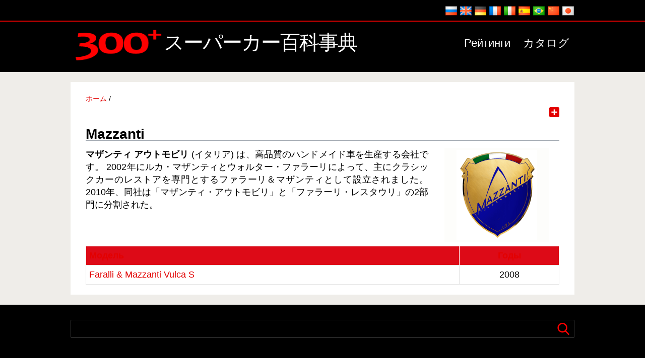

--- FILE ---
content_type: text/html; charset=UTF-8
request_url: http://4.nikolai3.z8.ru/ja/catalog/mazzanti?language=ja
body_size: 20970
content:
<!DOCTYPE html>
<html lang="ja" dir="ltr" prefix="content: http://purl.org/rss/1.0/modules/content/  dc: http://purl.org/dc/terms/  foaf: http://xmlns.com/foaf/0.1/  og: http://ogp.me/ns#  rdfs: http://www.w3.org/2000/01/rdf-schema#  schema: http://schema.org/  sioc: http://rdfs.org/sioc/ns#  sioct: http://rdfs.org/sioc/types#  skos: http://www.w3.org/2004/02/skos/core#  xsd: http://www.w3.org/2001/XMLSchema# ">
<head>
<meta charset="utf-8" />
<script async src="https://www.googletagmanager.com/gtag/js?id=G-KHW90QMX93"></script>
<script>window.dataLayer = window.dataLayer || [];function gtag(){dataLayer.push(arguments)};gtag("js", new Date());gtag("set", "developer_id.dMDhkMT", true);gtag("config", "G-KHW90QMX93", {"groups":"default","page_placeholder":"PLACEHOLDER_page_location"});</script>
<link rel="canonical" href="http://4.nikolai3.z8.ru/ja/catalog/mazzanti?language=ja" />
<meta name="description" content="マザンティ アウトモビリ (イタリア) は、高品質のハンドメイド車を生産する会社です。 2002年にルカ・マザンティとウォルター・ファラーリによって、主にクラシックカーのレストアを専門とするファラーリ＆マザンティとして設立されました。 2010年、同社は「マザンティ・アウトモビリ」と「ファラーリ・レスタウリ」の2部門に分割された。" />
<meta name="keywords" content="Mazzanti、スーパーカー Mazzanti、モデル Mazzanti、スーパーカーの説明 Mazzanti、モデルの説明 Mazzanti、スーパーカーの特徴 Mazzanti、すべてのスーパーカー Mazzanti" />
<meta name="MobileOptimized" content="width" />
<meta name="HandheldFriendly" content="true" />
<meta name="viewport" content="width=device-width, initial-scale=1.0" />
<link rel="icon" href="/sites/default/files/300_3.ico" type="image/vnd.microsoft.icon" />
<link rel="alternate" hreflang="ru" href="http://4.nikolai3.z8.ru/ru/catalog/mazzanti?language=ja" />
<link rel="alternate" hreflang="en" href="http://4.nikolai3.z8.ru/en/catalog/mazzanti?language=ja" />
<link rel="alternate" hreflang="de" href="http://4.nikolai3.z8.ru/de/catalog/mazzanti?language=ja" />
<link rel="alternate" hreflang="fr" href="http://4.nikolai3.z8.ru/fr/catalog/mazzanti?language=ja" />
<link rel="alternate" hreflang="it" href="http://4.nikolai3.z8.ru/it/catalog/mazzanti?language=ja" />
<link rel="alternate" hreflang="es" href="http://4.nikolai3.z8.ru/es/catalog/mazzanti?language=ja" />
<link rel="alternate" hreflang="pt-br" href="http://4.nikolai3.z8.ru/pt/catalog/mazzanti?language=ja" />
<link rel="alternate" hreflang="zh-hans" href="http://4.nikolai3.z8.ru/zh/catalog/mazzanti?language=ja" />
<link rel="alternate" hreflang="ja" href="http://4.nikolai3.z8.ru/ja/catalog/mazzanti?language=ja" />
<script>window.a2a_config=window.a2a_config||{};a2a_config.callbacks=[];a2a_config.overlays=[];a2a_config.templates={};</script>

<title>Mazzanti | スーパーカー百科事典</title>

</head>
<body class="role--anonymous">

  <div class="dialog-off-canvas-main-canvas" data-off-canvas-main-canvas>
    <!-- ______________________ HEADER _______________________ -->

<div id="top">
<div class="container">
<div>
<div  class="language-switcher-language-session block block-language block-language-blocklanguage-interface" id="block-pereklyuchatelyazyka" role="navigation">


<div class="content"><ul class="links"><li hreflang="ru" data-drupal-link-query="{&quot;language&quot;:&quot;ru&quot;}" data-drupal-link-system-path="taxonomy/term/390" class="ru"><a href="/ru/catalog/mazzanti?language=ru" class="language-link" hreflang="ru" data-drupal-link-query="{&quot;language&quot;:&quot;ru&quot;}" data-drupal-link-system-path="taxonomy/term/390">    <img class="language-icon" src="/modules/languageicons/flags/ru.png" width="24" height="18" alt="Russian" title="Russian" loading="lazy" typeof="foaf:Image" />

</a></li><li hreflang="en" data-drupal-link-query="{&quot;language&quot;:&quot;en&quot;}" data-drupal-link-system-path="taxonomy/term/390" class="en"><a href="/en/catalog/mazzanti?language=en" class="language-link" hreflang="en" data-drupal-link-query="{&quot;language&quot;:&quot;en&quot;}" data-drupal-link-system-path="taxonomy/term/390">    <img class="language-icon" src="/modules/languageicons/flags/en.png" width="24" height="18" alt="English" title="English" loading="lazy" typeof="foaf:Image" />

</a></li><li hreflang="de" data-drupal-link-query="{&quot;language&quot;:&quot;de&quot;}" data-drupal-link-system-path="taxonomy/term/390" class="de"><a href="/de/catalog/mazzanti?language=de" class="language-link" hreflang="de" data-drupal-link-query="{&quot;language&quot;:&quot;de&quot;}" data-drupal-link-system-path="taxonomy/term/390">    <img class="language-icon" src="/modules/languageicons/flags/de.png" width="24" height="18" alt="German" title="German" loading="lazy" typeof="foaf:Image" />

</a></li><li hreflang="fr" data-drupal-link-query="{&quot;language&quot;:&quot;fr&quot;}" data-drupal-link-system-path="taxonomy/term/390" class="fr"><a href="/fr/catalog/mazzanti?language=fr" class="language-link" hreflang="fr" data-drupal-link-query="{&quot;language&quot;:&quot;fr&quot;}" data-drupal-link-system-path="taxonomy/term/390">    <img class="language-icon" src="/modules/languageicons/flags/fr.png" width="24" height="18" alt="French" title="French" loading="lazy" typeof="foaf:Image" />

</a></li><li hreflang="it" data-drupal-link-query="{&quot;language&quot;:&quot;it&quot;}" data-drupal-link-system-path="taxonomy/term/390" class="it"><a href="/it/catalog/mazzanti?language=it" class="language-link" hreflang="it" data-drupal-link-query="{&quot;language&quot;:&quot;it&quot;}" data-drupal-link-system-path="taxonomy/term/390">    <img class="language-icon" src="/modules/languageicons/flags/it.png" width="24" height="18" alt="Italian" title="Italian" loading="lazy" typeof="foaf:Image" />

</a></li><li hreflang="es" data-drupal-link-query="{&quot;language&quot;:&quot;es&quot;}" data-drupal-link-system-path="taxonomy/term/390" class="es"><a href="/es/catalog/mazzanti?language=es" class="language-link" hreflang="es" data-drupal-link-query="{&quot;language&quot;:&quot;es&quot;}" data-drupal-link-system-path="taxonomy/term/390">    <img class="language-icon" src="/modules/languageicons/flags/es.png" width="24" height="18" alt="Spanish" title="Spanish" loading="lazy" typeof="foaf:Image" />

</a></li><li hreflang="pt-br" data-drupal-link-query="{&quot;language&quot;:&quot;pt-br&quot;}" data-drupal-link-system-path="taxonomy/term/390" class="pt-br"><a href="/pt/catalog/mazzanti?language=pt-br" class="language-link" hreflang="pt-br" data-drupal-link-query="{&quot;language&quot;:&quot;pt-br&quot;}" data-drupal-link-system-path="taxonomy/term/390">    <img class="language-icon" src="/modules/languageicons/flags/pt-br.png" width="24" height="18" alt="Portuguese, Brazil" title="Portuguese, Brazil" loading="lazy" typeof="foaf:Image" />

</a></li><li hreflang="zh-hans" data-drupal-link-query="{&quot;language&quot;:&quot;zh-hans&quot;}" data-drupal-link-system-path="taxonomy/term/390" class="zh-hans"><a href="/zh/catalog/mazzanti?language=zh-hans" class="language-link" hreflang="zh-hans" data-drupal-link-query="{&quot;language&quot;:&quot;zh-hans&quot;}" data-drupal-link-system-path="taxonomy/term/390">    <img class="language-icon" src="/modules/languageicons/flags/zh-hans.png" width="24" height="18" alt="Chinese, Simplified" title="Chinese, Simplified" loading="lazy" typeof="foaf:Image" />

</a></li><li hreflang="ja" data-drupal-link-query="{&quot;language&quot;:&quot;ja&quot;}" data-drupal-link-system-path="taxonomy/term/390" class="ja is-active"><a href="/ja/catalog/mazzanti?language=ja" class="language-link session-active is-active" hreflang="ja" data-drupal-link-query="{&quot;language&quot;:&quot;ja&quot;}" data-drupal-link-system-path="taxonomy/term/390">    <img class="language-icon" src="/modules/languageicons/flags/ja.png" width="24" height="18" alt="Japanese" title="Japanese" loading="lazy" typeof="foaf:Image" />

</a></li></ul></div></div>
</div>

</div>
</div>
<header id="header">
<div class="container">
<div id="logo">
<div>
<div  id="block-trista-branding" class="block block-system block-system-branding-block">


      <a href="/ja?language=ja" rel="home">
      <img src="/sites/default/files/300_0_2.png" alt="ホーム" />
    </a>
        <a href="/ja?language=ja" rel="home">スーパーカー百科事典</a>
    
</div>
</div>

</div>
<div id="header-region">
<div>
<nav role="navigation" aria-labelledby="block-trista-main-menu-menu" id="block-trista-main-menu">
            
  <h2 class="visually-hidden" id="block-trista-main-menu-menu">Main navigation</h2>
  

        <ul class="menu">
<li class="menu-item"><a href="/ja/node/29?language=ja" title="Рейтинги" data-drupal-link-system-path="node/29">Рейтинги</a></li>
<li class="menu-item"><a href="/ja/catalog?language=ja" title="カタログ" data-drupal-link-system-path="catalog">カタログ</a></li>
</ul>

  </nav>

</div>

</div>
</div>
</header><!-- /#header -->

<!-- ______________________ MAIN _______________________ -->
<div class="main">

<!-- ______________________ NODE _______________________ -->
<section id="content">


<div>
<div data-drupal-messages-fallback class="hidden"></div>

</div>


<div id="content-area">
<div>
<div  id="block-trista-breadcrumbs" class="block block-system block-system-breadcrumb-block">


<div class="content"><nav class="breadcrumb" role="navigation" aria-labelledby="system-breadcrumb">
<ol><li> <a href="/ja?language=ja">ホーム</a>&nbsp;/&nbsp;</li></ol>
</nav></div></div><div  id="block-addtoanysharebuttons" class="block block-addtoany block-addtoany-block">


<div class="content"><span class="a2a_kit a2a_kit_size_20 addtoany_list" data-a2a-url="http://4.nikolai3.z8.ru/ja/catalog/mazzanti?language=ja" data-a2a-title="Mazzanti"><a class="a2a_dd addtoany_share" href="https://www.addtoany.com/share#url=http%3A%2F%2F4.nikolai3.z8.ru%2Fja%2Fcatalog%2Fmazzanti%3Flanguage%3Dja&amp;title=Mazzanti"></a><a class="a2a_copy_link"></a></span></div></div><div  id="block-trista-page-title" class="block block-core block-page-title-block">


<div class="content">
  <h1>Mazzanti</h1>

</div></div><div  id="block-trista-content" class="block block-system block-system-main-block">


<div class="content"><div class="views-element-container"><div class="js-view-dom-id-14a1cbddb19bf55ff9abd22957d2d87a832f6de76d4b2009715fb0857872e461">
  
  
  

      <header>
      <div about="/ja/catalog/mazzanti?language=ja">


            <div class="field field--name-field-logotips field--label-hidden field__item">  <img loading="lazy" src="/sites/default/files/logo/mazzanti.png" width="250" height="187" alt="Mazzanti Automobili" title="Mazzanti Automobili" typeof="foaf:Image" />

</div>
      
            <div class="field field--name-description field--label-hidden field__item"><p><strong>マザンティ アウトモビリ</strong> (イタリア) は、高品質のハンドメイド車を生産する会社です。 2002年にルカ・マザンティとウォルター・ファラーリによって、主にクラシックカーのレストアを専門とするファラーリ＆マザンティとして設立されました。 2010年、同社は「マザンティ・アウトモビリ」と「ファラーリ・レスタウリ」の2部門に分割された。</p>
</div>
      
</div>
    </header>
  
  
  

  <table class="cols-2">
<thead>
<tr>
<th class="views-align-left views-field views-field-title views-align-left" id="view-title-table-column" scope="col"><a href="?language=ja&amp;order=title&amp;sort=asc" title="Модель で並び替え" rel="nofollow">Модель</a></th>
<th class="views-align-center views-field views-field-field-years-of-release views-align-center" id="view-field-years-of-release-table-column" scope="col"><a href="?language=ja&amp;order=field_years_of_release&amp;sort=asc" title="Годы で並び替え" rel="nofollow">Годы</a></th>
</tr>
</thead>
<tbody>
<tr><td headers="view-title-table-column" class="views-field views-field-title views-align-left"><a href="/ru/catalog/mazzanti/faralli-mazzanti-vulca-s.html?language=ja" hreflang="ru">Faralli &amp; Mazzanti Vulca S</a></td>
<td headers="view-field-years-of-release-table-column" class="views-field views-field-field-years-of-release views-align-center">2008</td>
</tr>
</tbody>
</table>
    

  
  

  
  
</div>
</div></div></div>
</div>

</div>
</section><!-- /#content -->
</div><!-- /#main -->
<!-- ______________________ FOOTER _______________________ -->

<footer id="footer">
<div class="container">
<div id="footer_top">
<div>
<div  class="search-block-form block block-search block-search-form-block" data-drupal-selector="search-block-form" id="block-trista-search" role="search">


<div class="content"><form action="/ja/search/node?language=ja" method="get" id="search-block-form" accept-charset="UTF-8">
  <div class="js-form-item form-item js-form-type-search form-item-keys js-form-item-keys form-no-label">
      <label for="edit-keys" class="visually-hidden">検索</label>
        <input title="検索したいキーワードを入力してください。" data-drupal-selector="edit-keys" type="search" id="edit-keys" name="keys" value="" size="15" maxlength="128" class="form-search" />

        </div>
<div data-drupal-selector="edit-actions" class="form-actions js-form-wrapper form-wrapper" id="edit-actions"><input data-drupal-selector="edit-submit" type="submit" id="edit-submit" value="検索" class="button js-form-submit form-submit" />
</div>
</form>
</div></div>
</div>

</div>
<div id="footer_1">
<div>
<nav role="navigation" aria-labelledby="block-raznoe-menu" id="block-raznoe">
      
  <h2 id="block-raznoe-menu">情報</h2>
  

        <ul class="menu">
<li class="menu-item"><a href="/ja/news?language=ja" title="サイトニュース" data-drupal-link-system-path="news">サイトニュース</a></li>
<li class="menu-item"><a href="/ja/literature?language=ja" title="文献" data-drupal-link-system-path="literature">文献</a></li>
<li class="menu-item"><a href="/ja/sitemap?language=ja" title="サイトマップ" data-drupal-link-system-path="sitemap">サイトマップ</a></li>
<li class="menu-item"><a href="/ja/contact?language=ja" data-drupal-link-system-path="contact">コンタクト</a></li>
</ul>

  </nav>

</div>

</div>
<div id="footer_2">
<div>
<nav role="navigation" aria-labelledby="block-modeli-menu" id="block-modeli">
      
  <h2 id="block-modeli-menu">モデル</h2>
  

        <ul class="menu">
<li class="menu-item"><a href="/ja/autoshows?language=ja" title="モーターショー" data-drupal-link-system-path="autoshows">モーターショー</a></li>
<li class="menu-item"><a href="/ja/years?language=ja" title="製造年数" data-drupal-link-system-path="years">製造年数</a></li>
<li class="menu-item"><a href="/ja/country?language=ja" title="国" data-drupal-link-system-path="country">国</a></li>
<li class="menu-item"><a href="/ja/type?language=ja" title="タイプ" data-drupal-link-system-path="type">タイプ</a></li>
<li class="menu-item"><a href="/ja/tags?language=ja" title="キーワード" data-drupal-link-system-path="tags">キーワード</a></li>
</ul>

  </nav>

</div>

</div>
<div id="footer_3">
<div>
<div  class="views-element-container block block-views block-views-blockcomments-recent-block-1" id="block-views-block-comments-recent-block-1">

<h2>最近のコメント</h2>

<div class="content"><div><div class="js-view-dom-id-ab713577dfea336f445c3ece17fc02b44541e816f9f9f5eb946870bfd4d2388c">
  
  
  

  
  
  

  <div class="item-list"><ul>
<li><div class="views-field views-field-subject"><span class="field-content"><a href="/comment/26?language=ja" hreflang="und">Hello supercarspedia.com…</a></span></div><div class="views-field views-field-changed"><span class="field-content">1年 3ヶ月 назад</span></div></li><li><div class="views-field views-field-subject"><span class="field-content"><a href="/comment/25?language=ja" hreflang="und">This is Vector W8</a></span></div><div class="views-field views-field-changed"><span class="field-content">1年 4ヶ月 назад</span></div></li><li><div class="views-field views-field-subject"><span class="field-content"><a href="/comment/24?language=ja" hreflang="und">To the supercarspedia.com…</a></span></div><div class="views-field views-field-changed"><span class="field-content">1年 4ヶ月 назад</span></div></li><li><div class="views-field views-field-subject"><span class="field-content"><a href="/comment/23?language=ja" hreflang="und">The first photo is not Vector</a></span></div><div class="views-field views-field-changed"><span class="field-content">1年 4ヶ月 назад</span></div></li><li><div class="views-field views-field-subject"><span class="field-content"><a href="/comment/22?language=ja" hreflang="und">Have you ever considered…</a></span></div><div class="views-field views-field-changed"><span class="field-content">1年 4ヶ月 назад</span></div></li><li><div class="views-field views-field-subject"><span class="field-content"><a href="/comment/21?language=ja" hreflang="und">Thanks</a></span></div><div class="views-field views-field-changed"><span class="field-content">1年 6ヶ月 назад</span></div></li></ul>
</div>
    

  
  

  
  
</div>
</div></div></div>
</div>

</div>
</div>
</div>
</footer>
<div id="footer_bottom">
<div class="container">
<div>
<div  id="block-kopirayt" class="block block-block-content block-block-contentb5d4cfc8-5278-4ad8-9759-8c787087d9f8">


<div class="content">
            <div class="field field--name-body field--label-hidden field__item">N2022</div>
      </div></div><div  id="block-schetchik" class="block block-block-content block-block-contentfe3f7a42-9e58-4623-92b9-5ab7fb2e584d">


<div class="content">
            <div class="field field--name-body field--label-hidden field__item"><p><a href="https://metrika.yandex.ru/stat/?id=94106259&amp;from=informer" target="_blank" rel="nofollow"><img src="https://informer.yandex.ru/informer/94106259/3_0_FFFFFFFF_EFEFEFFF_0_uniques" style="width:88px; height:31px; border:0;" alt="Yandex.Metrica" title="Yandex.Metrica:" class="ym-advanced-informer" data-cid="94106259" data-lang="ru" /></a></p></div>
      </div></div>
</div>

</div>
</div>
<!-- /#footer -->
<!--</div> /.layout-container -->
  </div>


<link rel="stylesheet" media="all" href="/sites/default/files/css/css_kiWhH0X0gmdOBfDJKZJhNxy-vaPgOiTAXXYC1lQfKiM.css" />
<link rel="stylesheet" media="all" href="/sites/default/files/css/css_F9KyxVQs8TkyvkBvtQf1D9LEXIzvLzAUIKOFS0PeE4U.css" />

<!-- Yandex.Metrika counter --><script type="application/json" data-drupal-selector="drupal-settings-json">{"path":{"baseUrl":"\/","scriptPath":null,"pathPrefix":"ja\/","currentPath":"taxonomy\/term\/390","currentPathIsAdmin":false,"isFront":false,"currentLanguage":"ja","currentQuery":{"language":"ja"}},"pluralDelimiter":"\u0003","suppressDeprecationErrors":true,"back_to_top":{"back_to_top_button_trigger":100,"back_to_top_prevent_on_mobile":true,"back_to_top_prevent_in_admin":false,"back_to_top_button_type":"image","back_to_top_button_text":"\u041d\u0430\u0432\u0435\u0440\u0445"},"google_analytics":{"account":"G-KHW90QMX93","trackOutbound":true,"trackMailto":true,"trackTel":true,"trackDownload":true,"trackDownloadExtensions":"7z|aac|arc|arj|asf|asx|avi|bin|csv|doc(x|m)?|dot(x|m)?|exe|flv|gif|gz|gzip|hqx|jar|jpe?g|js|mp(2|3|4|e?g)|mov(ie)?|msi|msp|pdf|phps|png|ppt(x|m)?|pot(x|m)?|pps(x|m)?|ppam|sld(x|m)?|thmx|qtm?|ra(m|r)?|sea|sit|tar|tgz|torrent|txt|wav|wma|wmv|wpd|xls(x|m|b)?|xlt(x|m)|xlam|xml|z|zip"},"ajaxTrustedUrl":{"\/ja\/search\/node?language=ja":true},"user":{"uid":0,"permissionsHash":"dc106b01b64d55ec4a3729ea47b936a949af1873fc13d38f33aa82f01da719b8"}}</script>
<script src="/sites/default/files/js/js_8b-c_LjfEtac5wk7_xzM2Vn3vtdLe2WV6qwTXJVxn-k.js"></script>
<script src="https://static.addtoany.com/menu/page.js" async></script>
<script src="/sites/default/files/js/js_d0wItpP7GvV0Qhn2hHdtJKJ7MmEULcBFJ3Kee3qZC7M.js"></script>

<script type="text/javascript">(function(m,e,t,r,i,k,a){m[i]=m[i]||function(){(m[i].a=m[i].a||[]).push(arguments)};m[i].l=1*new Date();for(var j=0;j<document.scripts.length;j++){if(document.scripts[j].src===r){return}}k=e.createElement(t),a=e.getElementsByTagName(t)[0],k.async=1,k.src=r,a.parentNode.insertBefore(k,a)})(window,document,"script","https://mc.yandex.ru/metrika/tag.js","ym");ym(94106259,"init",{clickmap:true,trackLinks:true,accurateTrackBounce:true,webvisor:true});</script><noscript><div><img src="https://mc.yandex.ru/watch/94106259"style="position:absolute; left:-9999px;"alt=""/></div></noscript><!-- Yandex.Metrika counter -->
</body>
</html>